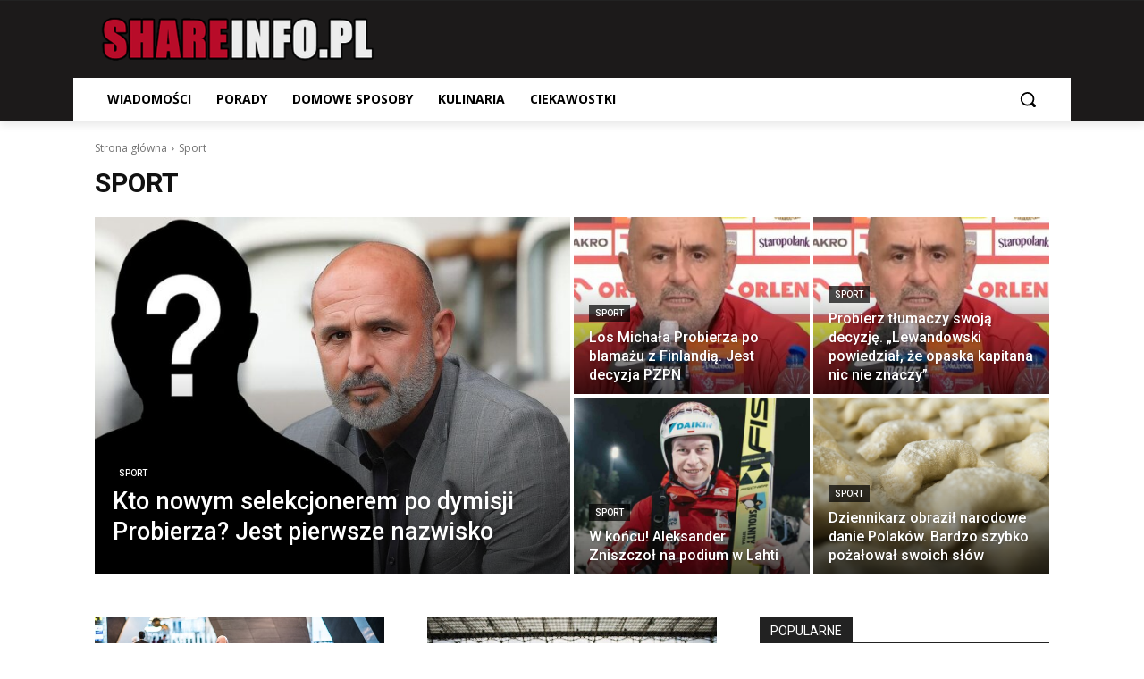

--- FILE ---
content_type: text/html; charset=utf-8
request_url: https://www.google.com/recaptcha/api2/aframe
body_size: 266
content:
<!DOCTYPE HTML><html><head><meta http-equiv="content-type" content="text/html; charset=UTF-8"></head><body><script nonce="5rNTezdziq4T9Jkdo1RaMg">/** Anti-fraud and anti-abuse applications only. See google.com/recaptcha */ try{var clients={'sodar':'https://pagead2.googlesyndication.com/pagead/sodar?'};window.addEventListener("message",function(a){try{if(a.source===window.parent){var b=JSON.parse(a.data);var c=clients[b['id']];if(c){var d=document.createElement('img');d.src=c+b['params']+'&rc='+(localStorage.getItem("rc::a")?sessionStorage.getItem("rc::b"):"");window.document.body.appendChild(d);sessionStorage.setItem("rc::e",parseInt(sessionStorage.getItem("rc::e")||0)+1);localStorage.setItem("rc::h",'1768836457884');}}}catch(b){}});window.parent.postMessage("_grecaptcha_ready", "*");}catch(b){}</script></body></html>